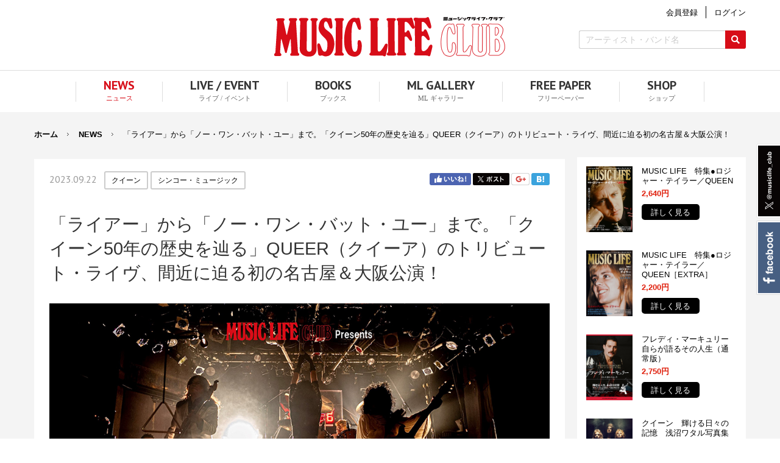

--- FILE ---
content_type: text/html; charset=UTF-8
request_url: https://www.musiclifeclub.com/news/20230922_05.html
body_size: 12355
content:
<!doctype html>
<html lang="ja-JP">
<head>
<meta charset="UTF-8">
<meta name="viewport" content="width=1280">
<meta name="keywords" content="">
<meta name="description" content="">
<title>「ライアー」から「ノー・ワン・バット・ユー」まで。「クイーン50年の歴史を辿る」QUEER（クイーア）のトリビュート・ライヴ、間近に迫る初の名古屋＆大阪公演！ | NEWS | MUSIC LIFE CLUB</title>
<meta property="og:title" content="「ライアー」から「ノー・ワン・バット・ユー」まで。「クイーン50年の歴史を辿る」QUEER（クイーア）のトリビュート・ライヴ、間近に迫る初の名古屋＆大阪公演！" />
<meta property="og:type" content="website" />
<meta property="og:description" content="" />
<meta property="og:url" content="https://www.musiclifeclub.com/news/20230922_05.html" />
<meta property="og:image" content="https://www.musiclifeclub.com/global-image/page/66945-ogp-20230922144011.jpg" />
<meta property="og:site_name" content="MUSIC LIFE CLUB" />
<meta property="fb:app_id" content="FB_APP_ID" />

<meta name="twitter:card" content="summary_large_image" />
<meta name="twitter:title" content="「ライアー」から「ノー・ワン・バット・ユー」まで。「クイーン50年の歴史を辿る」QUEER（クイーア）のトリビュート・ライヴ、間近に迫る初の名古屋＆大阪公演！" />
<meta name="twitter:description" content="" />
<meta name="twitter:image" content="https://www.musiclifeclub.com/global-image/page/66945-ogp-20230922144011.jpg" />
<meta name="twitter:url" content="https://www.musiclifeclub.com/news/20230922_05.html" />

<meta name="format-detection" content="telephone=no" />
<link rel="icon" href="https://www.musiclifeclub.com/global-image/site/favicon.ico" type="image/vnd.microsoft.icon" />
<link rel="shortcut icon" href="https://www.musiclifeclub.com/global-image/site/favicon.ico" type="image/vnd.microsoft.icon"  />
<link rel="apple-touch-icon" href="https://www.musiclifeclub.com/global-image/site/webclip.png" /> 
<link href="https://www.musiclifeclub.com/usr-data/modules/extMdlFormGnrtr/css/common.css" rel="stylesheet" type="text/css" media="all" />
<link href="https://www.musiclifeclub.com/usr-data/modules/extMdlMemberManage/css/common.css" rel="stylesheet" type="text/css" media="all" />
<link href="https://www.musiclifeclub.com/_cache/AllUnits.css?809df1c8bf048fd2b685a445547bc22a" rel="stylesheet" type="text/css" media="all" />
<link href="https://www.musiclifeclub.com/css/common.css" rel="stylesheet" type="text/css" media="all" />
<link href="https://www.musiclifeclub.com/css/music-life-club_15/common_skin.css" rel="stylesheet" type="text/css" media="all" />
<link type="text/css" href="https://www.musiclifeclub.com/js/lightbox251/css/lightbox.css" rel="stylesheet" media="all" />
<link href="https://www.musiclifeclub.com/js/jquery-ui/css/overcast/jquery-ui-1.8.23.custom.css" rel="stylesheet" type="text/css" media="all" />



<link rel="stylesheet" href="https://www.musiclifeclub.com/css/animate.min.css" />

<style type="text/css">

.attach_anim { visibility: hidden; }

.anim { visibility: hidden; }
.animated { visibility: visible; animation-duration: 2s; }
.animated_fast { animation-duration: 1s; }
.animated_slow { animation-duration: 3s; }
</style>





<style type="text/css">



</style>

<link href="https://www.musiclifeclub.com/css/components/incremental.css" rel="stylesheet" type="text/css" media="all" />
<link href="https://www.musiclifeclub.com/usr-data/units/bSuperUnit/css/fontello.css" rel="stylesheet" type="text/css" media="all" />
<style type="text/css" id="ustyle1724960">  
#bCustomS1724960 .bcu_link > a:hover .bcu_link_inner { background-color: rgba(235,89,91,1) !important; }
</style>
<style type="text/css" id="ustyle1724964">  
#bCustomS1724964 .bcu_link > a:hover .bcu_link_inner { background-color: rgba(102,102,102,1) !important; }
</style>
<style type="text/css" id="ustyle1724965">  
#bCustomS1724965 .bcu_link > a:hover .bcu_link_inner { background-color: rgba(0,0,0,0.48) !important; }
</style>
<style type="text/css" id="ustyle1724969">  
#bCustomS1724969 .bcu_link > a:hover .bcu_link_inner { background-color: rgba(102,102,102,1) !important; }
</style>
<style type="text/css" id="ustyle1724970">  
#bCustomS1724970 .bcu_link > a:hover .bcu_link_inner { background-color: rgba(102,102,102,1) !important; }
</style>
<style type="text/css" id="ustyle1724971">  
#bCustomS1724971 .bcu_link > a:hover .bcu_link_inner { background-color: rgba(102,102,102,1) !important; }
</style>
<style type="text/css" id="ustyle1724972">  
#bCustomS1724972 .bcu_link > a:hover .bcu_link_inner { background-color: rgba(102,102,102,1) !important; }
</style>

<script type="text/javascript">
/*<[CDATA[*/
var bingotopurl = "https://www.musiclifeclub.com";
var cover_duration = 1000;
var cover_interval = 4000;
var coverAutoID;
/*]]>*/
</script>
<script src="https://www.musiclifeclub.com/js/imported.min.js" type="text/javascript"></script>
<!--Version 1.6.x-->
<!--[if lt IE 9]>
    <script src="https://www.musiclifeclub.com/js/html5shiv.js"></script>
    <script src="//cdnjs.cloudflare.com/ajax/libs/respond.js/1.4.2/respond.min.js" type="text/javascript"></script>
<![endif]-->
<script type="text/javascript" src="https://www.musiclifeclub.com/_cache/site.js?73bbed028ab42ff5f8c8bce5ddf02aee"></script>
<style type="text/css">
/**/
.PTsans { font-family: 'PT Sans', sans-serif; }
/**/
</style>
<script src="https://ajax.googleapis.com/ajax/libs/webfont/1.6.26/webfont.js"></script>
<script src="https://www.musiclifeclub.com/js/jquery.bingo/webfontservice.js" charset="utf-8"></script>
<script>
//
(function(){
var fonts = {}, google = {families:[]}, custom = {families:[], urls:[]}, fontplus = {urls:[]}, typesquare = {urls:[]};
                google.families.push("PT Sans".replace(/ /g,'+'));
        
    
    if(0 < google.families.length) {
        fonts['google'] = google;
    }
    if(0 < custom.families.length) {
        fonts['custom'] = custom;
    }
    WebFont.load(fonts);

    WebFontService.load({
        fontplus: fontplus,
        typesquare: typesquare
    });

    onEvent("reloadFont", document, function(e){
        if(window.FONTPLUS) {
            FONTPLUS.reload();
        }
        if(window.Ts) {
            Ts.reload();
        }
    });
})();
//
</script>


<script src="https://www.musiclifeclub.com/js/jquery.bingo/incremental.js" charset="utf-8"></script>
<script async src="https://pagead2.googlesyndication.com/pagead/js/adsbygoogle.js?client=ca-pub-4791597535634887"
     crossorigin="anonymous"></script>

<!-- Global site tag (gtag.js) - Google Analytics -->
<script async src="https://www.googletagmanager.com/gtag/js?id=UA-109826471-1"></script>
<script>
  window.dataLayer = window.dataLayer || [];
  function gtag(){dataLayer.push(arguments);}
  gtag('js', new Date());

  gtag('config', 'UA-109826471-1');
</script>
<script async src="https://securepubads.g.doubleclick.net/tag/js/gpt.js"></script>
<link href="https://fonts.googleapis.com/css?family=PT+Sans:400,700" rel="stylesheet">
<link href="https://www.musiclifeclub.com/css/components/incremental.css" rel="stylesheet" type="text/css" media="all" />
</head>
<body id="page9" class="p-code66945 subPage1">
<div id="wrapper">
  <!--ページコンテナー/-->
  <div id="container">
    <div id="containerInner" style="">
      <!--ヘッダーエリア/-->
      <header id="headerAreaSection" style="">
        <div id="headerAreaOuter" style="height: 115px;">
                     <div id="headerArea">
            <div id="headerAreaImage" style="position: relative; width: 380px; height: 65px;">
                            <div id="HdLogo"><a id="hlogo_anc" href="https://www.musiclifeclub.com/" title="MUSIC LIFE CLUB" style="width: 380px; height: 65px; background-image: url(https://www.musiclifeclub.com/global-image/header/10-logo.png?e8cb713edb88c7e6eab949505d4de108);">MUSIC LIFE CLUB</a></div>
                          </div>
                                  </div>
                    <div class="subNavi">
            <div class="upper">
                                          <!--未ログイン-->
              <a class="btnMemberEntry" href="/mail/"><span>会員登録</span></a>
              <a class="btnMemberLogin" href="/login/"><span>ログイン</span></a>
                          </div>
            <div class="lower">
              <form action="https://www.musiclifeclub.com/result/index.html" method="GET" name="extSearchForm0" id="extSearchForm0" class="extSearchForm">
                <!--キーワード検索/-->
                <div class="freewordBox">
                  <input type="text" name="extSearch0" id="extSearch0" value="" style="width: 240px;" autocomplete="off" placeholder="アーティスト・バンド名">
                  <input type="submit" class="btn" name="extSearchBtn" value="検索">
                </div>
                <!--/キーワード検索-->
              </form>
                            <!--SNS/-->
              <ul class="HdSnsButtonArea">
                <li class="x"><a href="https://x.com/musiclife_club" target="_blank">X</a></li>
                <li class="facebook"><a href="https://www.facebook.com/shinkomusic.musiclifeclub" target="_blank">Facebook</a></li>
              </ul>
              <!--/SNS-->
            </div>
          </div>
        </div>
      </header>
      <!--/ヘッダーエリア-->
                  <!--グローバルナビゲーションエリア/-->
      <nav id="globalNaviAreaSection">
        <div id="globalNaviAreaOuter">
          <div id="globalNaviArea" class="color01">
            <ul class="menuFirst">
                            <li class="color02 color03 color04"><a href="https://www.musiclifeclub.com/news/" title="NEWS" class="bhover active" style=""><span class="txtOuter"><span class="mainTxt">NEWS</span><span class="subTxt">ニュース</span></span></a>
                              </li>
                            <li class="color02 color03 color04"><a href="https://www.musiclifeclub.com/live-event/" title="LIVE / EVENT" class="bhover " style=""><span class="txtOuter"><span class="mainTxt">LIVE / EVENT</span><span class="subTxt">ライブ / イベント</span></span></a>
                              </li>
                            <li class="color02 color03 color04"><a href="https://www.musiclifeclub.com/books/" title="BOOKS" class="bhover " style=""><span class="txtOuter"><span class="mainTxt">BOOKS</span><span class="subTxt">ブックス</span></span></a>
                              </li>
                            <li class="color02 color03 color04" style="z-index:100;"><a href="https://www.musiclifeclub.com/music-life-gallery/" title="ML GALLERY" class="bhover " style=""><span class="txtOuter"><span class="mainTxt">ML GALLERY</span><span class="subTxt">ML ギャラリー</span></span></a>
                              </li>
                            <li class="color02 color03 color04"><a href="https://www.musiclifeclub.com/free-paper/" title="FREE PAPER" class="bhover " style=""><span class="txtOuter"><span class="mainTxt">FREE PAPER</span><span class="subTxt">フリーペーパー</span></span></a>
                              </li>
                            <li class="color02 color03 color04"><a href="https://www.musiclifeclub.com/shop/" title="SHOP" class="bhover " style=""><span class="txtOuter"><span class="mainTxt">SHOP</span><span class="subTxt">ショップ</span></span></a>
                              </li>
                          </ul>
          </div>
        </div>
      </nav>
      <!--/グローバルナビゲーションエリア-->
            <div id="fixedArea">
        <div class="inner">
          <p class="logo">
            <a href="https://www.musiclifeclub.com/" title="MUSIC LIFE CLUB" style="background-image: url(https://www.musiclifeclub.com/global-image/header/10-logo.png?e8cb713edb88c7e6eab949505d4de108);">MUSIC LIFE CLUB</a>
          </p>
          <ul>
                        <li class="color02 color03 color04"><a href="https://www.musiclifeclub.com/news/" title="NEWS" class="bhover active" style=""><span class="txtOuter"><span class="mainTxt">NEWS</span><span class="subTxt">ニュース</span></span></a></li>
                        <li class="color02 color03 color04"><a href="https://www.musiclifeclub.com/live-event/" title="LIVE / EVENT" class="bhover " style=""><span class="txtOuter"><span class="mainTxt">LIVE / EVENT</span><span class="subTxt">ライブ / イベント</span></span></a></li>
                        <li class="color02 color03 color04"><a href="https://www.musiclifeclub.com/books/" title="BOOKS" class="bhover " style=""><span class="txtOuter"><span class="mainTxt">BOOKS</span><span class="subTxt">ブックス</span></span></a></li>
                        <li class="color02 color03 color04" style="z-index:99;"><a href="https://www.musiclifeclub.com/music-life-gallery/" title="ML GALLERY" class="bhover " style=""><span class="txtOuter"><span class="mainTxt">ML GALLERY</span><span class="subTxt">ML ギャラリー</span></span></a></li>
                        <li class="color02 color03 color04"><a href="https://www.musiclifeclub.com/free-paper/" title="FREE PAPER" class="bhover " style=""><span class="txtOuter"><span class="mainTxt">FREE PAPER</span><span class="subTxt">フリーペーパー</span></span></a></li>
                        <li class="color02 color03 color04"><a href="https://www.musiclifeclub.com/shop/" title="SHOP" class="bhover " style=""><span class="txtOuter"><span class="mainTxt">SHOP</span><span class="subTxt">ショップ</span></span></a></li>
                      </ul>
        </div>
      </div>
      <!--コンテンツエリア/-->
      <main id="contentsAreaSection">
        <div id="contentsAreaOuter">
                    <!--パンくずリスト/-->
          <div id="breadcrumbsList">
            <ul>
                            <li><a href="https://www.musiclifeclub.com" title="ホーム">ホーム</a></li>
                            <li><a href="https://www.musiclifeclub.com/news/" title="NEWS">NEWS</a></li>
                            <li>「ライアー」から「ノー・ワン・バット・ユー」まで。「クイーン50年の歴史を辿る」QUEER（クイーア）のトリビュート・ライヴ、間近に迫る初の名古屋＆大阪公演！</li>
                          </ul>
          </div>
          <!--/パンくずリスト-->
                    <div id="contentsArea">
            <!--メインエリア/-->
            <div id="mainArea">
                            <div class="pageUpper">
                                <span class="pageOpen">2023.09.22</span>
                                                <!--SNSボタンエリア/-->
                <div id="snsButtonArea">
                  <ul>
                    <li class="snsButtonAreaFacebook"><a id="sns_button_facebook" class="sns_button sns_facebook" href="https://www.facebook.com/share.php?u=https%3A%2F%2Fwww.musiclifeclub.com%2Fnews%2F20230922_05.html&text=" onclick="window.open(this.href, '', 'width=400, height=300'); return false;">Facebook</a></li>                    <li class="snsButtonAreaX"><a id="sns_button_twitter" class="sns_button sns_twitter" href="https://twitter.com/share?url=https%3A%2F%2Fwww.musiclifeclub.com%2Fnews%2F20230922_05.html&text=&hashtags=" onclick="window.open(this.href, '', 'width=500, height=430'); return false;">Twitter</a></li>                    <li class="snsButtonAreaGooglePlus"><a href="https://plus.google.com/share?url=https://www.musiclifeclub.com/news/20230922_05.html" onclick="window.open(this.href, 'Gwindow', 'width=650, height=450, menubar=no, toolbar=no, scrollbars=yes'); return false;">Google+</a></li>                    <li class="snsButtonAreaHatena"><a href="http://b.hatena.ne.jp/add?mode=confirm&url=https://www.musiclifeclub.com/news/20230922_05.html&title=%E3%80%8C%E3%83%A9%E3%82%A4%E3%82%A2%E3%83%BC%E3%80%8D%E3%81%8B%E3%82%89%E3%80%8C%E3%83%8E%E3%83%BC%E3%83%BB%E3%83%AF%E3%83%B3%E3%83%BB%E3%83%90%E3%83%83%E3%83%88%E3%83%BB%E3%83%A6%E3%83%BC%E3%80%8D%E3%81%BE%E3%81%A7%E3%80%82%E3%80%8C%E3%82%AF%E3%82%A4%E3%83%BC%E3%83%B350%E5%B9%B4%E3%81%AE%E6%AD%B4%E5%8F%B2%E3%82%92%E8%BE%BF%E3%82%8B%E3%80%8DQUEER%EF%BC%88%E3%82%AF%E3%82%A4%E3%83%BC%E3%82%A2%EF%BC%89%E3%81%AE%E3%83%88%E3%83%AA%E3%83%93%E3%83%A5%E3%83%BC%E3%83%88%E3%83%BB%E3%83%A9%E3%82%A4%E3%83%B4%E3%80%81%E9%96%93%E8%BF%91%E3%81%AB%E8%BF%AB%E3%82%8B%E5%88%9D%E3%81%AE%E5%90%8D%E5%8F%A4%E5%B1%8B%EF%BC%86%E5%A4%A7%E9%98%AA%E5%85%AC%E6%BC%94%EF%BC%81+%7C+NEWS+%7C+MUSIC+LIFE+CLUB" onclick="window.open(this.href, 'Gwindow', 'width=650, height=450, menubar=no, toolbar=no, scrollbars=yes'); return false;">はてブ</a></li>                  </ul>
                </div>
                <!--/SNSボタンエリア-->
                              </div>
                            <div id="user-area">
                <div class="bcontainer-outer bcontainer-coln wBoxSide bcontainer-type2" id="container-outer-69406" style="background-position: top left; background-size: cover;  ">
    
  <div class="bcontainer-inner" style=" ">
    <div class="coln coln2" id="container-69406" style="overflow: hidden; margin: 0 -10px; width: calc(100% + 20px);">
                    <div class="box1" style="-ms-flex-align: start; align-items: flex-start; width: 75%; flex-basis: auto; border-color: #CCCCCC;">
          <div class="containerInner" style="width: calc(100% - 20px); margin-left: 10px; margin-right: 10px;"><div id="unit-1724949" class="hsNormal"><div id="extSearch1724949" class="extSearch">
  <form action="/news/" method="GET" name="extSearchForm1724949" id="extSearchForm1724949" class="extSearchForm extSearchFormLink" style="text-align: left;">
        <!--ラベル/-->
    <div class="labelBox">
      <span class="checkBtnBox">
                <input type="checkbox" name="extSearchLabel[143]" value="1" id="extSearchLabel1724949_143" data-name="クイーン">
        <label for="extSearchLabel1724949_143" class="checkBtn">クイーン</label>
                <input type="checkbox" name="extSearchLabel[1682]" value="1" id="extSearchLabel1724949_1682" data-name="シンコー・ミュージック">
        <label for="extSearchLabel1724949_1682" class="checkBtn">シンコー・ミュージック</label>
              </span>
    </div>
    <!--/ラベル-->
                  </form>
</div>
<!-- <script src="https://www.musiclifeclub.com/js/jquery.bingo/incremental.js" charset="utf-8"></script>  -->
<script>
//
(function($){
/**/
var pageu_code = "1724949";
/**/
/**/

/**//**/
$("[id^='extSearchLabel1724949']").on('change', function() {
    if($("#extSearchForm"+pageu_code+".extSearchFormLink").length) {
        $("#extSearchForm"+pageu_code).find('[name^=extSearchLabel]').remove();
        $("#extSearchForm"+pageu_code).append($.parseHTML('<input type="hidden" name="extSearch" value="'+$(this).data('name')+'">'));
    }
    $("#extSearchForm"+pageu_code).trigger('submit');
});
/**//**/

/**//**/

$("#extSearchForm"+pageu_code).on('submit', function() {
    if(!$("#extSearchForm"+pageu_code+".extSearchFormLink").length && !$("[id^='extSearchLabel1724949']:checked").length) {
        $("#extSearchForm"+pageu_code).append($.parseHTML('<input type="hidden" name="extSearchLabel[-1]" value=1>'));
    }
});

})(jQuery);
//
</script></div><div id="unit-1724950" class="hsNormal"><div style=""><div id="bTtlS_1724950" class="bTtlS type1">
  <div class="inner">
        <div class="ttlAreaWrapper noIcon">
      <h1 class="title" >「ライアー」から「ノー・ワン・バット・ユー」まで。「クイーン50年の歴史を辿る」QUEER（クイーア）のトリビュート・ライヴ、間近に迫る初の名古屋＆大阪公演！</h1>
          </div>
  </div>
</div></div></div><div id="unit-1724951" class="hsNormal"><div id="bImgS1724951" class="bImgS  align_center noeffect">
  <div class="inner" style="vertical-align: top;">
        <!--画像のみ/-->
    <img src="https://www.musiclifeclub.com/global-image/units/img/1724951-0-20230922144025_b650d28c98f92a.jpg" class="_img" alt=""  />
        <!--/画像のみ-->
          </div>
    
  <script type="text/javascript">
  (function($) {
    var pucode = "1724951";
    var duration = "0";

    if ($("#bImgS" + pucode).find("._img_hover").length > 0) {
      if ($("#bImgS" + pucode).hasClass("noeffect")) {
        effectNone();
      } else if ($("#bImgS" + pucode).hasClass("fade")) {
        effectFade();
      }
    }
    //
    /**
     * エフェクト無しの時
     */
    function effectNone() {
      $("#bImgS" + pucode).find(".inner").on("mouseenter", function() {
        $(this).addClass("on");
      }).on("mouseleave", function() {
        $(this).removeClass("on");
      });
    }
    //
    //
  })(jQuery);
  </script>
  
  </div></div><div id="unit-1724952" class="hsWide"><div id="bTxtS_1724952" class="bTxtS" style="">
  <div class="inner" style="">
    <div style="text-align: justify;">クイーンのトリビュート・バンドQUEER（クイーア）初の名古屋・大阪公演が間も無くです。未体験の名古屋・大阪のファンの皆様、QUEERのライヴをぜひ一度ご体験ください！</div>
  </div>
</div></div><div id="unit-1724953" class="hsNormal"><script>
/* In-Read - MusicLifeClub */
(function() {
	var opts = {
		artist: "",
		song: "",
		detect_artist: true,
		adunit_id: 100001583,
                hostname: "srv.clickfuse.com",
		div_id: "cf_async_" + Math.floor((Math.random() * 999999999))
	};
	document.write('<div id="'+opts.div_id+'"></div>');var c=function(){cf.showAsyncAd(opts)};if(typeof window.cf !== 'undefined')c();else{cf_async=!0;var r=document.createElement("script"),s=document.getElementsByTagName("script")[0];r.async=!0;r.src="//srv.clickfuse.com/showads/showad.js";r.readyState?r.onreadystatechange=function(){if("loaded"==r.readyState||"complete"==r.readyState)r.onreadystatechange=null,c()}:r.onload=c;s.parentNode.insertBefore(r,s)};
})();
</script>
</div><div id="unit-1724954"><div id="bImgS1724954" class="bImgS  align_left noeffect">
  <div class="inner" style="vertical-align: top;">
        <!--画像のみ/-->
    <img src="https://www.musiclifeclub.com/global-image/units/img/570605-0-20200624172624_b5ef30e30b20a6.jpg" class="_img" alt=""  />
        <!--/画像のみ-->
          </div>
    
  <script type="text/javascript">
  (function($) {
    var pucode = "1724954";
    var duration = "0";

    if ($("#bImgS" + pucode).find("._img_hover").length > 0) {
      if ($("#bImgS" + pucode).hasClass("noeffect")) {
        effectNone();
      } else if ($("#bImgS" + pucode).hasClass("fade")) {
        effectFade();
      }
    }
    //
    /**
     * エフェクト無しの時
     */
    function effectNone() {
      $("#bImgS" + pucode).find(".inner").on("mouseenter", function() {
        $(this).addClass("on");
      }).on("mouseleave", function() {
        $(this).removeClass("on");
      });
    }
    //
    //
  })(jQuery);
  </script>
  
  </div></div>
<div id="unit-1724955" class="hsNormal"><div id="bTxtS_1724955" class="bTxtS" style="">
  <div class="inner" style="">
    <div style="text-align: justify;">9月2日の東京公演（目黒鹿鳴館）より、ファン待望の国内ワンマンツアー “ROCK YOUR CITY TOUR” をスタートさせたクイーンのトリビュート・バンドQUEER（クイーア）。鹿鳴館では超満員の観客を前に圧倒的なパフォーマンスを披露。デビュー・アルバムからは「ライアー」、そして、フレディの没後に発表され、ジョン・ディーコン最後の参加となったメモリアル・シングル「ノー・ワン・バット・ユー」まで、まさにクイーン50年の歴史を辿るようなセット・リストで存分に楽しませてくれた。そして、クイーアとしては初の名古屋、大阪公演が間もなく実現する！　サウンド、ヴィジュアル、ステージングなどなど、徹底的にクイーンの世界観を再現することで人気上昇中のクイーア、待望の名古屋＆大阪公演、続く富山公演では、クイーン・ファン＆マニアを徹底的に楽しませるステージを見せてくれるだろう。また。クイーアを応援するMUSIC LIFE CLUBからもご来場の方全員に入場特典を準備します。ぜひ、お越しください。</div>
  </div>
</div></div><div id="unit-1724956" class="hsNormal"><div id="bTxtS_1724956" class="bTxtS" style="">
  <div class="inner" style="line-height: 2em;">
    <div style="text-align: center;"><strong>MUSIC LIFE CLUB presents<br><span style="font-size:36px;">QUEER ROCK YOUR CITY TOUR</span></strong></div>
  </div>
</div></div><div id="unit-1724957" class="hsNarrow"><div id="bTxtS_1724957" class="bTxtS" style="">
  <div class="inner" style="">
    <strong>■名古屋公演</strong><br>
・日程：2023年10月14日（土）<br>
・会場：<a href="https://www.heartlandstudio.co.jp/" target="_blank">名古屋HeartLand</a><br>
愛知県名古屋市中区新栄2丁目1−9　1階　雲竜フレックスビル　西館B1F<br>
TEL： 052-212-9028
  </div>
</div></div><div id="unit-1725005" class="hsNarrow"><div class="bJava">
  <iframe name="bJava1725005" id="bJava1725005" marginheight="0" marginwidth="0" src="https://www.musiclifeclub.com/usr-data/units/bJava/disp.php?code=1725005&amp;prev=1" frameborder="no" height="350px" scrolling="no" width="100%" allowtransparency="true">フレーム対応のブラウザでご覧ください</iframe>
</div></div>
<div id="unit-1724959" class="hsWide"><div id="bTxtS_1724959" class="bTxtS" style="">
  <div class="inner" style="">
    ・時間：18:00 OPEN／19:00 START 4,000円（税込）<br><br><a href="https://l-tike.com/order/?gLcode=41775" target="_blank">チケット販売ページ（LAWSON）</a><br>
※MUSIC LIFE CLUB入場者特典有
  </div>
</div></div><div id="unit-1725010" class="hsNormal"><div id="bTxtS_1725010" class="bTxtS" style="">
  <div class="inner" style="">
    <p style="text-align: center;">─────────────</p>
  </div>
</div></div><div id="unit-1725003" class="hsNarrow"><div id="bTxtS_1725003" class="bTxtS" style="">
  <div class="inner" style="">
    <strong>■大阪公演</strong><br>
・日程：2023年10月15 日（日）<br>
・会場：<a href="http://www.vi-code.com/" target="_blank">大阪中津Vi-code</a><br>
大阪府大阪市北区中津3-1-19<br>
TEL：06-6371-6559
  </div>
</div></div><div id="unit-1725004" class="hsNarrow"><div class="bJava">
  <iframe name="bJava1725004" id="bJava1725004" marginheight="0" marginwidth="0" src="https://www.musiclifeclub.com/usr-data/units/bJava/disp.php?code=1725004&amp;prev=1" frameborder="no" height="350px" scrolling="no" width="100%" allowtransparency="true">フレーム対応のブラウザでご覧ください</iframe>
</div></div>
<div id="unit-1725006" class="hsWide"><div id="bTxtS_1725006" class="bTxtS" style="">
  <div class="inner" style="">
    ・時間：17:00 OPEN／18:00 START 4,000円（税込）<br><br><a href="https://eplus.jp/sf/detail/3858140001-P0030001" target="_blank">チケット販売ページ（e+）</a><br>
※MUSIC LIFE CLUB入場者特典有
  </div>
</div></div><div id="unit-1725011" class="hsNormal"><div id="bTxtS_1725011" class="bTxtS" style="">
  <div class="inner" style="">
    <p style="text-align: center;">─────────────</p>
  </div>
</div></div><div id="unit-1725007" class="hsNarrow"><div id="bTxtS_1725007" class="bTxtS" style="">
  <div class="inner" style="">
    <strong>■富山公演</strong><br>
・日程：2023年11月11日（土）<br>
・会場：<a href="http://log-session.com/" target="_blank">ログセッション</a><br>
富山県富山市中央通り1-6-5 フロンティアビル1F<br>
TEL：076-423-0223
  </div>
</div></div><div id="unit-1725008" class="hsNarrow"><div class="bJava">
  <iframe name="bJava1725008" id="bJava1725008" marginheight="0" marginwidth="0" src="https://www.musiclifeclub.com/usr-data/units/bJava/disp.php?code=1725008&amp;prev=1" frameborder="no" height="350px" scrolling="no" width="100%" allowtransparency="true">フレーム対応のブラウザでご覧ください</iframe>
</div></div>
<div id="unit-1725009" class="hsWide"><div id="bTxtS_1725009" class="bTxtS" style="">
  <div class="inner" style="">
    ・時間：16:30 OPEN／17:30 START 4,000円（税込）<br><br><a href="https://tiget.net/events/258326?fbclid=IwAR3y-Meu_nntP5ioCLzT9MHVXSvzOyaL8dX-WIjyn6ZscFMwiJ5ARCBluDc" target="_blank">チケット販売ページ（TIGET）<br>
QUEER ROCK YOUR CITY TOUR IN TOYAMA のチケット購入・予約は TIGET から</a><br>
※MUSIC LIFE CLUB入場者特典有
  </div>
</div></div><div id="unit-1724962" class="hsNormal"><script>
/* In-Read - MusicLifeClub */
(function() {
	var opts = {
		artist: "",
		song: "",
		detect_artist: true,
		adunit_id: 100001583,
                hostname: "srv.clickfuse.com",
		div_id: "cf_async_" + Math.floor((Math.random() * 999999999))
	};
	document.write('<div id="'+opts.div_id+'"></div>');var c=function(){cf.showAsyncAd(opts)};if(typeof window.cf !== 'undefined')c();else{cf_async=!0;var r=document.createElement("script"),s=document.getElementsByTagName("script")[0];r.async=!0;r.src="//srv.clickfuse.com/showads/showad.js";r.readyState?r.onreadystatechange=function(){if("loaded"==r.readyState||"complete"==r.readyState)r.onreadystatechange=null,c()}:r.onload=c;s.parentNode.insertBefore(r,s)};
})();
</script>
</div><div id="unit-1724963"><div id="bImgS1724963" class="bImgS  align_left noeffect">
  <div class="inner" style="vertical-align: top;">
        <!--画像のみ/-->
    <img src="https://www.musiclifeclub.com/global-image/units/img/570605-0-20200624172624_b5ef30e30b20a6.jpg" class="_img" alt=""  />
        <!--/画像のみ-->
          </div>
    
  <script type="text/javascript">
  (function($) {
    var pucode = "1724963";
    var duration = "0";

    if ($("#bImgS" + pucode).find("._img_hover").length > 0) {
      if ($("#bImgS" + pucode).hasClass("noeffect")) {
        effectNone();
      } else if ($("#bImgS" + pucode).hasClass("fade")) {
        effectFade();
      }
    }
    //
    /**
     * エフェクト無しの時
     */
    function effectNone() {
      $("#bImgS" + pucode).find(".inner").on("mouseenter", function() {
        $(this).addClass("on");
      }).on("mouseleave", function() {
        $(this).removeClass("on");
      });
    }
    //
    //
  })(jQuery);
  </script>
  
  </div></div>
<div id="unit-1724960" class="hsNarrow"><div id="bCustomS1724960" class="bCustomS" style="">
  <div id="bCustomS-inner1724960" class="bCustomS-inner" style="display: flex;">
        <div class="col1" style="width: 35%; flex-basis: 35%; align-self:flex-start;">
      <div class="col1-inner" style="">
              <!--画像-->
<div id="bcu_image_3855032" class="bcu_image bcu_image_type bcu_image1" style="text-align:left;">
    <div class="bcu_inner" style="margin-right: 30px;">
      <img src="https://www.musiclifeclub.com/global-image/units/img/1672948-5-20230801105319_b64c8658f5be57.jpg" alt="青春のクイーン、永遠のフレディ　元祖ロック少女のがむしゃら突撃伝" style="width: 100%;">
            </div>
  </div>
<!--/画像-->
            </div>
    </div>
    <div class="col2" style="width: 65%; flex-basis: 65%; align-self:flex-start;">
      <div class="col1-inner" style="">
              <!--テキスト-->
<div class="bcu_text bcu_text1" style="margin-bottom: 50px;">
  <div style="">新刊書籍<br><br><strong><span style="font-size:28px;">青春のクイーン、永遠のフレディ<br>
元祖ロック少女のがむしゃら突撃伝</span><br><br>
今泉圭姫子：著</strong><br><br>
A5判／定価：2,200円（税込）／216頁<br>
発売日：2023年9月5日<br>
発売元：株式会社シンコーミュージック・エンタテイメント</div>
</div>
<!--/テキスト-->
              <!--リンクテキスト-->
<div class="bcu_link" style="text-align: left;">
    <a href="https://www.shinko-music.co.jp/item/pid065398x/" target="_blank" style="display: inline-block; vertical-align: top;">
      <span class="bcu_link_inner" style="padding-top: 5px; padding-right: 35px; padding-bottom: 3px; padding-left: 35px; border-radius: 5px; background-color: rgba(215,13,24,1); display: inline-block; vertical-align: top;">
        <span style="font-size: 1em; color: #ffffff; text-align: left;  text-decoration: none;">
          <span class="bcu_link_content">
                        通常版はこちら
                      </span>
        </span>
      </span>
    </a>
</div>
<!--/リンクテキスト-->
          
      </div>
    </div>
    </div>
</div>
</div><div id="unit-1724961"><div id="bTxtS_1724961" class="bTxtS" style="margin-right: 180px; margin-bottom: 80px; margin-left: 287px; padding-top: 5px; padding-right: 35px; padding-bottom: 7px; padding-left: 35px; border-radius: 5px; background-color: rgba(206,0,0,1);">
  <div class="inner" style="">
    <span style="font-size:18px;"><a href="http://shinko-music-shop.com/?pid=176211682" target="_blank"><span style="color:#FFFFFF;">特典付きをSMRSで詳しく見る</span></a></span>
  </div>
</div></div>
<div id="unit-1724964"><div id="bCustomS1724964" class="bCustomS" style="margin-bottom: 50px; background-color: rgba(255,255,255,1);">
  <div id="bCustomS-inner1724964" class="bCustomS-inner" style="display: flex;">
        <div class="col1" style="width: 25%; flex-basis: 25%; align-self:flex-start;">
      <div class="col1-inner" style="">
              <!--画像-->
<div id="bcu_image_3855040" class="bcu_image bcu_image_type bcu_image1" style="text-align:left;">
    <div class="bcu_inner" style="margin-right: 30px; margin-bottom: 20px;">
      <img src="https://www.musiclifeclub.com/global-image/units/img/1672950-5-20230801105510_b64c865fe5411c.jpg" alt="クイーン　グレイテスト・デイズ　366日の記憶" style="width: 100%;">
            </div>
  </div>
<!--/画像-->
            </div>
    </div>
    <div class="col2" style="width: 75%; flex-basis: 75%; align-self:flex-start;">
      <div class="col1-inner" style="">
              <!--タイトル-->
<div class="bcu_title bcu_title1" style="margin-bottom: 20px;">
  <!--通常タイトル/-->
  <h3 style="font-size: 1.2em; font-weight: bold; text-align: left; ">
    クイーン　グレイテスト・デイズ　366日の記憶
  </h3>
  <!--/通常タイトル-->
</div>
<!--/タイトル-->
              <!--テキスト-->
<div class="bcu_text bcu_text1" style="margin-bottom: 20px;">
  <div style="line-height: 1em; "><span style="color:#DF1E0B;"><strong>2,200円</strong></span><br><br><span style="font-size:14px;">著者：石角隆行 </span></div>
</div>
<!--/テキスト-->
              <!--リンクテキスト-->
<div class="bcu_link" style="text-align: left;">
    <a href="https://www.shinko-music.co.jp/item/pid0652940/" target="_blank" style="margin-bottom: 40px; display: inline-block; vertical-align: top;">
      <span class="bcu_link_inner" style="padding-top: 3px; padding-right: 15px; padding-bottom: 1px; padding-left: 15px; border-radius: 5px; background-color: rgba(0,0,0,1); display: inline-block; vertical-align: top;">
        <span style="font-size: 0.8em; color: #ffffff; text-align: left;  text-decoration: none;">
          <span class="bcu_link_content">
                        詳しく見る
                      </span>
        </span>
      </span>
    </a>
</div>
<!--/リンクテキスト-->
              <!--テキスト-->
<div class="bcu_text bcu_text2" style="margin-top: 20px; margin-bottom: 15px;">
  <div style="line-height: 1.2em; "><span style="font-size:14px;">関連ニュース<br>
BOOK・<span class="extCatList5Date color11">2023.03.07</span><br><strong><a href="https://www.musiclifeclub.com/books/20230307_books01.html" target="_blank" title="4/25発売　今日はクイーンのどんな日？　一年の日付ごとにクイーンに起こった出来事を書き綴った、毎日読みたい一冊──『クイーン　グレイテスト・デイズ　366日の記憶』">今日はクイーンのどんな日？　一年の日付ごとにクイーンに起こった出来事を書き綴った、毎日読みたい一冊</a></strong></span></div>
</div>
<!--/テキスト-->
          
      </div>
    </div>
    </div>
</div>
</div>
<div id="unit-1724965" class="hsWide"><div id="bCustomS1724965" class="bCustomS" style="">
  <div id="bCustomS-inner1724965" class="bCustomS-inner" style="display: flex;">
        <div class="col1" style="width: 25%; flex-basis: 25%; align-self:flex-start;">
      <div class="col1-inner" style="">
              <!--画像-->
<div id="bcu_image_3855048" class="bcu_image bcu_image_type bcu_image1" style="text-align:left;">
    <div class="bcu_inner" style="margin-right: 30px;">
      <img src="https://www.musiclifeclub.com/global-image/units/img/1344664-5-20220909121240_b631aaf28557a5.jpg" alt="ディスカバー・クイーン THE BOOK" style="width: 100%;">
            </div>
  </div>
<!--/画像-->
            </div>
    </div>
    <div class="col2" style="width: 75%; flex-basis: 75%; align-self:flex-start;">
      <div class="col1-inner" style="">
              <!--タイトル-->
<div class="bcu_title bcu_title1" style="margin-bottom: 20px;">
  <!--通常タイトル/-->
  <h3 style="font-size: 1.2em; font-weight: bold; text-align: left; ">
    ディスカバー・クイーン THE BOOK
  </h3>
  <!--/通常タイトル-->
</div>
<!--/タイトル-->
              <!--テキスト-->
<div class="bcu_text bcu_text1" style="margin-bottom: 20px;">
  <div style=""><span style="color:#DF1E0B;"><strong>2,970円</strong></span></div>
</div>
<!--/テキスト-->
              <!--リンクテキスト-->
<div class="bcu_link" style="text-align: left;">
    <a href="https://www.shinko-music.co.jp/item/pid0652487/" target="_blank" style="display: inline-block; vertical-align: top;">
      <span class="bcu_link_inner" style="padding-top: 3px; padding-right: 15px; padding-bottom: 1px; padding-left: 15px; border-radius: 5px; background-color: rgba(0,0,0,1); display: inline-block; vertical-align: top;">
        <span style="font-size: 0.8em; color: #ffffff; text-align: left;  text-decoration: none;">
          <span class="bcu_link_content">
                        詳しく見る
                      </span>
        </span>
      </span>
    </a>
</div>
<!--/リンクテキスト-->
              <!--テキスト-->
<div class="bcu_text bcu_text2" style="margin-top: 30px; margin-bottom: 15px;">
  <div style="line-height: 1.2em; "><span style="font-size:14px;">関連ニュース<br>
BOOKS・<span class="extCatList5Date color11">2022.08.21</span><br><strong><a href="https://www.musiclifeclub.com/books/20220821_books01.html" target="_blank" title="9/16　今までになかった切り口のクイーン本が登場!!　『ディスカバー・クイーン THE BOOK』発売!!">今までになかった切り口のクイーン本が登場!!　『ディスカバー・クイーン THE BOOK』発売!!</a> </strong></span></div>
</div>
<!--/テキスト-->
          
      </div>
    </div>
    </div>
</div>
</div><div id="unit-1724966" class="hsNormal"><div id="extMdlMemberComment1724966" class="extMdlMemberComment">
  <div class="head">
    <strong>この記事についてのコメント</strong><a href="#comment" title="コメントを投稿" class="btn btnPostView">コメントを投稿</a>
  </div>
    <p class="noComment">この記事へのコメントはまだありません</p>
    </div>
<script>
/*<![CDATA[*/
/**/
(function($){
    var isSP = ~~"0";
    var code = "1724966";
    var element = $("#extMdlMemberComment"+code);
/**/

/**/
    element.find('.btnPostView').on('click', function(e){
        e.stopPropagation();
        e.preventDefault();

        var dialog = new DialogBase(null, {
            html: {
                buttons: {
                    custom: '<div><a href="#regist" class="regist" data-handler data-event="regist">会員登録</a></div><div><a href="#login" class="login" data-handler data-event="login">ログイン</a></div><div><a href="#cencel" class="cancel" data-handler data-event="cancel">キャンセル</a></div>'
                }
            }
        });
        dialog.custom("コメント投稿機能は会員向けサービスとなります。会員登録またはログインをしてください").
        done(function(e, type) {
            if(type == 'regist') {
                /**/
                location.href=bingotopurl+"/mail/?fl=aHR0cHM6Ly93d3cubXVzaWNsaWZlY2x1Yi5jb20vbmV3cy8yMDIzMDkyMl8wNS5odG1s";
                /**/
            } else if(type == 'login') {
                /**/
                location.href=bingotopurl+"/login/?fl=aHR0cHM6Ly93d3cubXVzaWNsaWZlY2x1Yi5jb20vbmV3cy8yMDIzMDkyMl8wNS5odG1s";
                /**/
            } else {
                dialog.destroy();
            }
        });
    });
/**/
/**/
})(jQuery);
/**/
/*]]>*/
</script></div><div id="unit-1724967"><div id="extMdlMemberFavorite1724967" class="extMdlMemberFavorite">
  <a href="" class="add">お気に入りに入れる</a>
  </div>
<script>
/*<![CDATA[*/
//
(function($){
    var endpoint = bingotopurl+'/usr-data/modules/extMdlMemberManage/api/';
    var element = $("#extMdlMemberFavorite1724967");
    var page = "66945";
    /**/
    element.on('click', '.add', function(e){
        e.stopPropagation();
        e.preventDefault();

        var dialog = new DialogBase(null, {
            html: { 
                buttons: {
                    custom: '<div><a href="#regist" class="regist" data-handler data-event="regist">会員登録</a></div><div><a href="#login" class="login" data-handler data-event="login">ログイン</a></div><div><a href="#cencel" class="cancel" data-handler data-event="cancel">キャンセル</a></div>'
                }
            }
        });
        dialog.custom("お気に入り記事機能は会員向けサービスとなります。会員登録またはログインをしてください").
        done(function(e, type) {
            if(type == 'regist') {
                /**/
                location.href=bingotopurl+"/mail/?fl=";
                /**/
            } else if(type == 'login') {
                /**/
                location.href=bingotopurl+"/login/?fl=";
                /**/
            } else {
                dialog.destroy();
            }
        });
    });
    /**/

})(jQuery);
//
/*]]>*/
</script></div>
<div id="unit-1724968"><div id="bImgS1724968" class="bImgS  align_left noeffect">
  <div class="inner" style="vertical-align: top;">
        <!--画像のみ/-->
    <img src="https://www.musiclifeclub.com/global-image/units/img/570605-0-20200624172624_b5ef30e30b20a6.jpg" class="_img" alt=""  />
        <!--/画像のみ-->
          </div>
    
  <script type="text/javascript">
  (function($) {
    var pucode = "1724968";
    var duration = "0";

    if ($("#bImgS" + pucode).find("._img_hover").length > 0) {
      if ($("#bImgS" + pucode).hasClass("noeffect")) {
        effectNone();
      } else if ($("#bImgS" + pucode).hasClass("fade")) {
        effectFade();
      }
    }
    //
    /**
     * エフェクト無しの時
     */
    function effectNone() {
      $("#bImgS" + pucode).find(".inner").on("mouseenter", function() {
        $(this).addClass("on");
      }).on("mouseleave", function() {
        $(this).removeClass("on");
      });
    }
    //
    //
  })(jQuery);
  </script>
  
  </div></div>
</div>
        </div>
                          <div class="box2" style="-ms-flex-align: start; align-items: flex-start; width: 25%; flex-basis: auto; border-color: #CCCCCC;">
          <div class="containerInner" style="width: calc(100% - 20px); margin-left: 10px; margin-right: 10px;"><div id="unit-1724969"><div id="bCustomS1724969" class="bCustomS" style="padding-top: 15px; padding-right: 15px; padding-bottom: 15px; padding-left: 15px; background-color: rgba(255,255,255,1);">
  <div id="bCustomS-inner1724969" class="bCustomS-inner" style="display: flex;">
        <div class="col1" style="width: 37%; flex-basis: 37%; align-self:flex-start;">
      <div class="col1-inner" style="">
              <!--画像-->
<div id="bcu_image_3855056" class="bcu_image bcu_image_type bcu_image1" style="text-align:left;">
    <div class="bcu_inner" style="margin-right: 15px;">
      <img src="https://www.musiclifeclub.com/global-image/units/img/1724969-5-20230922144241_b650d295195a38.jpg" alt="MUSIC LIFE　特集●ロジャー・テイラー／QUEEN" style="width: 100%;">
            </div>
  </div>
<!--/画像-->
            </div>
    </div>
    <div class="col2" style="width: 63%; flex-basis: 63%; align-self:flex-start;">
      <div class="col1-inner" style="">
              <!--タイトル-->
<div class="bcu_title bcu_title1" style="margin-bottom: 5px;">
  <!--通常タイトル/-->
  <h3 style="font-size: 1em; font-weight: bold; text-align: left; ">
    MUSIC LIFE　特集●ロジャー・テイラー／QUEEN
  </h3>
  <!--/通常タイトル-->
</div>
<!--/タイトル-->
              <!--テキスト-->
<div class="bcu_text bcu_text1" style="margin-bottom: 5px;">
  <div style=""><span style="color:#DF1E0B;"><strong>2,640円</strong></span></div>
</div>
<!--/テキスト-->
              <!--リンクテキスト-->
<div class="bcu_link" style="text-align: left;">
    <a href="https://www.shinko-music.co.jp/item/pid1647963/" target="_blank" style="display: inline-block; vertical-align: top;">
      <span class="bcu_link_inner" style="padding-top: 3px; padding-right: 15px; padding-bottom: 1px; padding-left: 15px; border-radius: 5px; background-color: rgba(0,0,0,1); display: inline-block; vertical-align: top;">
        <span style="font-size: 0.8em; color: #ffffff; text-align: left;  text-decoration: none;">
          <span class="bcu_link_content">
                        詳しく見る
                      </span>
        </span>
      </span>
    </a>
</div>
<!--/リンクテキスト-->
          
      </div>
    </div>
    </div>
</div>
</div>
<div id="unit-1724970"><div id="bCustomS1724970" class="bCustomS" style="padding-top: 15px; padding-right: 15px; padding-bottom: 15px; padding-left: 15px; background-color: rgba(255,255,255,1);">
  <div id="bCustomS-inner1724970" class="bCustomS-inner" style="display: flex;">
        <div class="col1" style="width: 37%; flex-basis: 37%; align-self:flex-start;">
      <div class="col1-inner" style="">
              <!--画像-->
<div id="bcu_image_3855064" class="bcu_image bcu_image_type bcu_image1" style="text-align:left;">
    <div class="bcu_inner" style="margin-right: 15px;">
      <img src="https://www.musiclifeclub.com/global-image/units/img/1724970-5-20230922144330_b650d298299499.jpg" alt="MUSIC LIFE　特集●ロジャー・テイラー／QUEEN［EXTRA］" style="width: 100%;">
            </div>
  </div>
<!--/画像-->
            </div>
    </div>
    <div class="col2" style="width: 63%; flex-basis: 63%; align-self:flex-start;">
      <div class="col1-inner" style="">
              <!--タイトル-->
<div class="bcu_title bcu_title1" style="margin-bottom: 5px;">
  <!--通常タイトル/-->
  <h3 style="font-size: 1em; font-weight: bold; text-align: left; ">
    MUSIC LIFE　特集●ロジャー・テイラー／QUEEN［EXTRA］
  </h3>
  <!--/通常タイトル-->
</div>
<!--/タイトル-->
              <!--テキスト-->
<div class="bcu_text bcu_text1" style="margin-bottom: 5px;">
  <div style=""><span style="color:#DF1E0B;"><strong>2,200円</strong></span></div>
</div>
<!--/テキスト-->
              <!--リンクテキスト-->
<div class="bcu_link" style="text-align: left;">
    <a href="https://www.shinko-music.co.jp/item/pid0649001/" target="_blank" style="display: inline-block; vertical-align: top;">
      <span class="bcu_link_inner" style="padding-top: 3px; padding-right: 15px; padding-bottom: 1px; padding-left: 15px; border-radius: 5px; background-color: rgba(0,0,0,1); display: inline-block; vertical-align: top;">
        <span style="font-size: 0.8em; color: #ffffff; text-align: left;  text-decoration: none;">
          <span class="bcu_link_content">
                        詳しく見る
                      </span>
        </span>
      </span>
    </a>
</div>
<!--/リンクテキスト-->
          
      </div>
    </div>
    </div>
</div>
</div>
<div id="unit-1724971"><div id="bCustomS1724971" class="bCustomS" style="padding-top: 15px; padding-right: 15px; padding-bottom: 15px; padding-left: 15px; background-color: rgba(255,255,255,1);">
  <div id="bCustomS-inner1724971" class="bCustomS-inner" style="display: flex;">
        <div class="col1" style="width: 37%; flex-basis: 37%; align-self:flex-start;">
      <div class="col1-inner" style="">
              <!--画像-->
<div id="bcu_image_3855072" class="bcu_image bcu_image_type bcu_image1" style="text-align:left;">
    <div class="bcu_inner" style="margin-right: 15px;">
      <img src="https://www.musiclifeclub.com/global-image/units/img/401118-5-20191126111904_b5ddc8b98beb7a.jpg" alt="『フレディ・マーキュリー ⾃らが語るその⼈⽣』" style="width: 100%;">
            </div>
  </div>
<!--/画像-->
            </div>
    </div>
    <div class="col2" style="width: 63%; flex-basis: 63%; align-self:flex-start;">
      <div class="col1-inner" style="">
              <!--タイトル-->
<div class="bcu_title bcu_title1" style="margin-bottom: 5px;">
  <!--通常タイトル/-->
  <h3 style="font-size: 1em; font-weight: bold; text-align: left; ">
    フレディ・マーキュリー ⾃らが語るその⼈⽣（通常版）
  </h3>
  <!--/通常タイトル-->
</div>
<!--/タイトル-->
              <!--テキスト-->
<div class="bcu_text bcu_text1" style="margin-bottom: 5px;">
  <div style=""><span style="color:#DF1E0B;"><strong>2,750円</strong></span></div>
</div>
<!--/テキスト-->
              <!--リンクテキスト-->
<div class="bcu_link" style="text-align: left;">
    <a href="https://www.shinko-music.co.jp/item/pid0648684/" target="_blank" style="display: inline-block; vertical-align: top;">
      <span class="bcu_link_inner" style="padding-top: 3px; padding-right: 15px; padding-bottom: 1px; padding-left: 15px; border-radius: 5px; background-color: rgba(0,0,0,1); display: inline-block; vertical-align: top;">
        <span style="font-size: 0.8em; color: #ffffff; text-align: left;  text-decoration: none;">
          <span class="bcu_link_content">
                        詳しく見る
                      </span>
        </span>
      </span>
    </a>
</div>
<!--/リンクテキスト-->
          
      </div>
    </div>
    </div>
</div>
</div>
<div id="unit-1724972"><div id="bCustomS1724972" class="bCustomS" style="margin-bottom: 20px; padding-top: 15px; padding-right: 15px; padding-bottom: 15px; padding-left: 15px; background-color: rgba(255,255,255,1);">
  <div id="bCustomS-inner1724972" class="bCustomS-inner" style="display: flex;">
        <div class="col1" style="width: 37%; flex-basis: 37%; align-self:flex-start;">
      <div class="col1-inner" style="">
              <!--画像-->
<div id="bcu_image_3855080" class="bcu_image bcu_image_type bcu_image1" style="text-align:left;">
    <div class="bcu_inner" style="margin-right: 15px;">
      <img src="https://www.musiclifeclub.com/global-image/units/img/1521479-5-20230307111808_b64069ee0beabb.jpg" alt="クイーン　輝ける日々の記憶　浅沼ワタル写真集" style="width: 100%;">
            </div>
  </div>
<!--/画像-->
            </div>
    </div>
    <div class="col2" style="width: 63%; flex-basis: 63%; align-self:flex-start;">
      <div class="col1-inner" style="">
              <!--タイトル-->
<div class="bcu_title bcu_title1" style="margin-bottom: 5px;">
  <!--通常タイトル/-->
  <h3 style="font-size: 1em; font-weight: bold; text-align: left; ">
    クイーン　輝ける日々の記憶　浅沼ワタル写真集
  </h3>
  <!--/通常タイトル-->
</div>
<!--/タイトル-->
              <!--テキスト-->
<div class="bcu_text bcu_text1" style="margin-bottom: 5px;">
  <div style=""><span style="color:#DF1E0B;"><strong>3,300円</strong></span></div>
</div>
<!--/テキスト-->
              <!--リンクテキスト-->
<div class="bcu_link" style="text-align: left;">
    <a href="https://www.shinko-music.co.jp/item/pid0622952/" target="_blank" style="display: inline-block; vertical-align: top;">
      <span class="bcu_link_inner" style="padding-top: 3px; padding-right: 15px; padding-bottom: 1px; padding-left: 15px; border-radius: 5px; background-color: rgba(0,0,0,1); display: inline-block; vertical-align: top;">
        <span style="font-size: 0.8em; color: #ffffff; text-align: left;  text-decoration: none;">
          <span class="bcu_link_content">
                        詳しく見る
                      </span>
        </span>
      </span>
    </a>
</div>
<!--/リンクテキスト-->
          
      </div>
    </div>
    </div>
</div>
</div>
<div id="unit-1724973" class="hsWide"><div id="bImgS1724973" class="bImgS  align_left noeffect">
  <div class="inner" style="vertical-align: top;">
        <!--リンク/-->
    <a href="/shop/" target="_self">
      <img src="https://www.musiclifeclub.com/global-image/units/img/6793-0-20180307173406_b5a9fa3fe2f364.png" class="_img" alt="SHINKO MUSIC RECORDS SHOP"  />
                </a>
    <!--/リンク-->
      </div>
    
  <script type="text/javascript">
  (function($) {
    var pucode = "1724973";
    var duration = "0";

    if ($("#bImgS" + pucode).find("._img_hover").length > 0) {
      if ($("#bImgS" + pucode).hasClass("noeffect")) {
        effectNone();
      } else if ($("#bImgS" + pucode).hasClass("fade")) {
        effectFade();
      }
    }
    //
    /**
     * エフェクト無しの時
     */
    function effectNone() {
      $("#bImgS" + pucode).find(".inner").on("mouseenter", function() {
        $(this).addClass("on");
      }).on("mouseleave", function() {
        $(this).removeClass("on");
      });
    }
    //
    //
  })(jQuery);
  </script>
  
  </div></div><div id="unit-1725002" class="hsNarrow"><div style=""><div id="bTtlS_1725002" class="bTtlS type1">
  <div class="inner">
        <div class="ttlAreaWrapper noIcon">
      <h2 class="title" style="font-family: 'PT Sans', sans-serif; font-size: 2em; font-weight: bold;">RELATED POSTS</h2>
      <p class="subtext" style="font-size: 0.8em; color: #999999;">関連記事</p>    </div>
  </div>
</div></div></div><div id="unit-1725001" class="hsNormal"><div class="">
<div class="extCatList5 extCatList5Row_0" id="CatList51725001">
    <ul class="extCatListUL">
        <li>
      <div class="extCatList5Inner">
                <span class="extCatList5Date color11">2025.01.07</span>                <strong>
          <a href="https://www.musiclifeclub.com/news/20250107_06.html" title="クイーン関連　最新ニュース（2026/1/20更新）">クイーン関連　最新ニュース（2026/1/20更新）</a>
                            </strong> 
              </div>
    </li>
        <li>
      <div class="extCatList5Inner">
                <span class="extCatList5Date color11">2024.04.04</span>                <strong>
          <a href="https://www.musiclifeclub.com/news/20240404_06.html" title="ザ・ビートルズ関連　最新ニュース（2026/1/16更新）">ザ・ビートルズ関連　最新ニュース（2026/1/16更新）</a>
                            </strong> 
              </div>
    </li>
        <li>
      <div class="extCatList5Inner">
                <span class="extCatList5Date color11">2024.04.02</span>                <strong>
          <a href="https://www.musiclifeclub.com/news/20240402_08.html" title="【動画】関係者が語る雑誌『ミュージック・ライフ』の歴史【全6本】">【動画】関係者が語る雑誌『ミュージック・ライフ』の歴史【全6本】</a>
                            </strong> 
              </div>
    </li>
        <li>
      <div class="extCatList5Inner">
                <span class="extCatList5Date color11">2023.03.07</span>                <strong>
          <a href="https://www.musiclifeclub.com/news/20230307_10.html" title="直近開催予定のイベントまとめ（2026/1/16更新）">直近開催予定のイベントまとめ（2026/1/16更新）</a>
                            </strong> 
              </div>
    </li>
        <li>
      <div class="extCatList5Inner">
                <span class="extCatList5Date color11">2026.01.21</span>                <strong>
          <a href="https://www.musiclifeclub.com/news/20260121T_05.html" title="ブライアン・メイ、クイーンがグラストンベリーに出演しない理由を語る">ブライアン・メイ、クイーンがグラストンベリーに出演しない理由を語る</a>
                            </strong> 
              </div>
    </li>
        <li>
      <div class="extCatList5Inner">
                <span class="extCatList5Date color11">2026.01.21</span>                <strong>
          <a href="https://www.musiclifeclub.com/news/20260121T_07.html" title="エルヴィス・プレスリー、メジャー・デビュー70年。レーザー再生プレーヤーを使った“ELVIS PRESLEY 聴き語りLive” 開催決定">エルヴィス・プレスリー、メジャー・デビュー70年。レーザー再生プレーヤーを使った“ELVIS PRESLEY 聴き語りLive” 開催決定</a>
                            </strong> 
              </div>
    </li>
        <li>
      <div class="extCatList5Inner">
                <span class="extCatList5Date color11">2026.01.19</span>                <strong>
          <a href="https://www.musiclifeclub.com/news/20260119S_03.html" title="今年9月5日開催のフレディ・マーキュリー公式バースデイ・パーティー、詳細及びチケット販売要領発表">今年9月5日開催のフレディ・マーキュリー公式バースデイ・パーティー、詳細及びチケット販売要領発表</a>
                            </strong> 
              </div>
    </li>
        <li>
      <div class="extCatList5Inner">
                <span class="extCatList5Date color11">2026.01.16</span>                <strong>
          <a href="https://www.musiclifeclub.com/news/20260116S_01.html" title="今週の新刊情報、『マイケル・シェンカー　神光の黙示録』──来日間近の “神” のキャリアを網羅！">今週の新刊情報、『マイケル・シェンカー　神光の黙示録』──来日間近の “神” のキャリアを網羅！</a>
                            </strong> 
              </div>
    </li>
      </ul>
  </div></div>
</div><div id="unit-1724999" class="hsNarrow"><div style=""><div id="bTtlS_1724999" class="bTtlS type1">
  <div class="inner">
        <div class="ttlAreaWrapper noIcon">
      <h2 class="title" style="font-family: 'PT Sans', sans-serif; font-size: 2em; font-weight: bold;">LATEST POSTS</h2>
      <p class="subtext" style="font-size: 0.8em; color: #999999;">最新記事</p>    </div>
  </div>
</div></div></div><div id="unit-1725000" class="hsNormal"><div class="">
<div class="extCatList5 extCatList5Row_0" id="CatList51725000">
    <ul class="extCatListUL">
        <li>
      <div class="extCatList5Inner">
                <span class="extCatList5Date color11">2025.01.07</span>                <strong>
          <a href="https://www.musiclifeclub.com/news/20250107_06.html" title="クイーン関連　最新ニュース（2026/1/20更新）">クイーン関連　最新ニュース（2026/1/20更新）</a>
                            </strong> 
              </div>
    </li>
        <li>
      <div class="extCatList5Inner">
                <span class="extCatList5Date color11">2024.04.04</span>                <strong>
          <a href="https://www.musiclifeclub.com/news/20240404_06.html" title="ザ・ビートルズ関連　最新ニュース（2026/1/16更新）">ザ・ビートルズ関連　最新ニュース（2026/1/16更新）</a>
                            </strong> 
              </div>
    </li>
        <li>
      <div class="extCatList5Inner">
                <span class="extCatList5Date color11">2024.04.02</span>                <strong>
          <a href="https://www.musiclifeclub.com/news/20240402_08.html" title="【動画】関係者が語る雑誌『ミュージック・ライフ』の歴史【全6本】">【動画】関係者が語る雑誌『ミュージック・ライフ』の歴史【全6本】</a>
                            </strong> 
              </div>
    </li>
        <li>
      <div class="extCatList5Inner">
                <span class="extCatList5Date color11">2023.03.07</span>                <strong>
          <a href="https://www.musiclifeclub.com/news/20230307_10.html" title="直近開催予定のイベントまとめ（2026/1/16更新）">直近開催予定のイベントまとめ（2026/1/16更新）</a>
                            </strong> 
              </div>
    </li>
      </ul>
  </div></div>
</div></div>
        </div>
                </div>
  </div>
  
</div>

              </div>
            </div>
            <!--/メインエリア-->
          </div>
        </div>
        <!--ページトップ/-->
        <p id="pagetop"><a href="#wrapper" title="ページトップ"><span>ページトップ</span></a></p>
        <!--/ページトップ-->
      </main>
      <!--/コンテンツエリア-->
            <!--フッターエリア/-->
      <footer id="footerAreaSection">
        <div id="footerAreaSectionInner">
          <div class="col1">
            <div class="member">
              <div class="inner">
                <strong>MUSIC LIFE CLUB</strong>
                <span>60年代から80年代に活躍した洋楽アーティストのライヴ・スケジュールや本やCDの発売情報をメールでお届けします。</span>
              </div>
              <a class="btnEntry" href="https://www.musiclifeclub.com/mail/"><span>会員登録（無料）</span></a>
            </div>
          </div>
          <div class="col2">
            <div class="footerCommonSection">
              <p class="powerd">POWERED BY <a href="https://www.shinko-music.co.jp/" target="_blank">シンコーミュージック・エンタテイメント</a></p>
              <p class="txt">当ページ内に掲載されておりますコンテンツ（動画、画像、音声、文章など）の権利は、<br>すべて株式会社シンコーミュージック・エンタテイメントに帰属します。<br>これらのコンテンツを許可無く二次利用（複製、転載、販売など）することはできません。</p>
              <div id="footerAreaOuter">
                                <div id="footerArea">
                  <!--フッターナビゲーションエリア/-->
                  <div id="footerNaviArea">
                    <ul><li><a href="https://www.shinko-music.co.jp/" target="_blank" title="シンコーミュージック・エンタテイメント">シンコーミュージック・エンタテイメント</a></li>
<li><a href="https://www.musiclifeclub.com/mail/"  title="会員登録">会員登録</a></li>
<li><a href="https://www.musiclifeclub.com/terms/"  title="会員規約">会員規約</a></li>
<li><a href="https://www.musiclifeclub.com/cancel/"  title="退会">退会</a></li>
<li><a href="https://www.musiclifeclub.com/contact/"  title="お問い合わせ">お問い合わせ</a></li>
<li><a href="https://www.musiclifeclub.com/privacy/"  title="プライバシーポリシー">プライバシーポリシー</a></li></ul>
                  </div>
                  <!--/フッターナビゲーションエリア-->
                  <!--コピーライト/-->
                  <p id="pCopyright">Copyright © SHINKO MUSIC ENTERTAINMENT CO., LTD.</p>
                  <!--/コピーライト-->
                </div>
              </div>
            </div>
          </div>
        </div>
      </footer>
      <!--/フッターエリア-->
          </div>
  </div>
  <!--/ページコンテナー-->
</div>
<!--カバースライド/-->
<script src="https://www.musiclifeclub.com/usr-data/template/music-life-club_15/cover/coverFade.js" type="text/javascript"></script>
<script type="text/javascript" src="https://www.musiclifeclub.com/js/jquery.bingo/jquery.basic.min.js"></script>
<script type="text/javascript" src="https://www.musiclifeclub.com/usr-data/template/music-life-club_15/js/skin.js"></script>
<script type="text/javascript">
  /*<[CDATA[*/
  j$(function(){
  bEffectFade.start();

  labelIncremental("#extSearch0");
  });
   /*]]>*/
</script>
<!--/カバースライド-->
</body>
</html>

--- FILE ---
content_type: text/html; charset=UTF-8
request_url: https://www.musiclifeclub.com/usr-data/units/bJava/disp.php?code=1725005&prev=1
body_size: 802
content:
<html>
<head>
<meta http-equiv="Content-Type" content="text/html; charset=UTF-8">
<meta name="viewport" content="width=device-width">
<style type="text/css">
<!--
body {
  margin-left: 0px;
  margin-top: 0px;
  margin-right: 0px;
  margin-bottom: 0px;
  text-align:center;
  background-color: transparent;
}
// -->
</style>
<script type="text/javascript">
<!--
window.onload=function() {
  var param = document.getElementsByTagName('param');
  var wmParam = '';
  for(var i = 0; i < param.length; i++) {
    if(param[i].name == 'wmode') {
      wmParam = param[i].value;
      break;
    }
  }
  if(!wmParam) {
    var el = document.createElement("param");
    el.setAttribute("name", "wmode");
    el.setAttribute("value", "transparent");
    var objtags = document.getElementsByTagName('object');
    for(var i = 0; i < objtags.length; i++) {
      objtags[i].appendChild(el);
    }
  }
  var emobj = document.getElementsByTagName('embed');
  var wmParam = '';
  for(var i = 0; i < emobj.length; i++) {
    emobj[i].setAttribute("wmode", "transparent");
  }
}
// -->
</script>
</head>
<body>
<iframe src="https://www.google.com/maps/embed?pb=!1m14!1m8!1m3!1d13045.945222038918!2d136.9204397!3d35.16943!3m2!1i1024!2i768!4f13.1!3m3!1m2!1s0x600370c2efeaaaab%3A0xb8d88eee81009147!2z44K544Oa44O844OJ44Oc44OD44Kv44K5IC8g44OP44O844OI44Op44Oz44OJ!5e0!3m2!1sja!2sjp!4v1695354179790!5m2!1sja!2sjp" width="600" height="350" style="border:0;" allowfullscreen="" loading="lazy" referrerpolicy="no-referrer-when-downgrade"></iframe></body>
</html>

--- FILE ---
content_type: text/html; charset=UTF-8
request_url: https://www.musiclifeclub.com/usr-data/units/bJava/disp.php?code=1725004&prev=1
body_size: 772
content:
<html>
<head>
<meta http-equiv="Content-Type" content="text/html; charset=UTF-8">
<meta name="viewport" content="width=device-width">
<style type="text/css">
<!--
body {
  margin-left: 0px;
  margin-top: 0px;
  margin-right: 0px;
  margin-bottom: 0px;
  text-align:center;
  background-color: transparent;
}
// -->
</style>
<script type="text/javascript">
<!--
window.onload=function() {
  var param = document.getElementsByTagName('param');
  var wmParam = '';
  for(var i = 0; i < param.length; i++) {
    if(param[i].name == 'wmode') {
      wmParam = param[i].value;
      break;
    }
  }
  if(!wmParam) {
    var el = document.createElement("param");
    el.setAttribute("name", "wmode");
    el.setAttribute("value", "transparent");
    var objtags = document.getElementsByTagName('object');
    for(var i = 0; i < objtags.length; i++) {
      objtags[i].appendChild(el);
    }
  }
  var emobj = document.getElementsByTagName('embed');
  var wmParam = '';
  for(var i = 0; i < emobj.length; i++) {
    emobj[i].setAttribute("wmode", "transparent");
  }
}
// -->
</script>
</head>
<body>
<iframe src="https://www.google.com/maps/embed?pb=!1m14!1m8!1m3!1d13119.227012702471!2d135.4924212!3d34.7100538!3m2!1i1024!2i768!4f13.1!3m3!1m2!1s0x6000e6842197d729%3A0x94feb8609769b378!2sVi-code!5e0!3m2!1sja!2sjp!4v1695354396307!5m2!1sja!2sjp" width="600" height="350" style="border:0;" allowfullscreen="" loading="lazy" referrerpolicy="no-referrer-when-downgrade"></iframe></body>
</html>

--- FILE ---
content_type: text/html; charset=UTF-8
request_url: https://www.musiclifeclub.com/usr-data/units/bJava/disp.php?code=1725008&prev=1
body_size: 794
content:
<html>
<head>
<meta http-equiv="Content-Type" content="text/html; charset=UTF-8">
<meta name="viewport" content="width=device-width">
<style type="text/css">
<!--
body {
  margin-left: 0px;
  margin-top: 0px;
  margin-right: 0px;
  margin-bottom: 0px;
  text-align:center;
  background-color: transparent;
}
// -->
</style>
<script type="text/javascript">
<!--
window.onload=function() {
  var param = document.getElementsByTagName('param');
  var wmParam = '';
  for(var i = 0; i < param.length; i++) {
    if(param[i].name == 'wmode') {
      wmParam = param[i].value;
      break;
    }
  }
  if(!wmParam) {
    var el = document.createElement("param");
    el.setAttribute("name", "wmode");
    el.setAttribute("value", "transparent");
    var objtags = document.getElementsByTagName('object');
    for(var i = 0; i < objtags.length; i++) {
      objtags[i].appendChild(el);
    }
  }
  var emobj = document.getElementsByTagName('embed');
  var wmParam = '';
  for(var i = 0; i < emobj.length; i++) {
    emobj[i].setAttribute("wmode", "transparent");
  }
}
// -->
</script>
</head>
<body>
<iframe src="https://www.google.com/maps/embed?pb=!1m14!1m8!1m3!1d12797.517400737932!2d137.2162054!3d36.6894211!3m2!1i1024!2i768!4f13.1!3m3!1m2!1s0x5ff7908aeed56f27%3A0xd81da01125f78be!2z44Ot44KwIOOCu-ODg-OCt-ODp-ODsw!5e0!3m2!1sja!2sjp!4v1695354574517!5m2!1sja!2sjp" width="600" height="350" style="border:0;" allowfullscreen="" loading="lazy" referrerpolicy="no-referrer-when-downgrade"></iframe></body>
</html>

--- FILE ---
content_type: text/html; charset=utf-8
request_url: https://www.google.com/recaptcha/api2/aframe
body_size: 267
content:
<!DOCTYPE HTML><html><head><meta http-equiv="content-type" content="text/html; charset=UTF-8"></head><body><script nonce="lf7vaYwXVXq64a69teRQNA">/** Anti-fraud and anti-abuse applications only. See google.com/recaptcha */ try{var clients={'sodar':'https://pagead2.googlesyndication.com/pagead/sodar?'};window.addEventListener("message",function(a){try{if(a.source===window.parent){var b=JSON.parse(a.data);var c=clients[b['id']];if(c){var d=document.createElement('img');d.src=c+b['params']+'&rc='+(localStorage.getItem("rc::a")?sessionStorage.getItem("rc::b"):"");window.document.body.appendChild(d);sessionStorage.setItem("rc::e",parseInt(sessionStorage.getItem("rc::e")||0)+1);localStorage.setItem("rc::h",'1768988489494');}}}catch(b){}});window.parent.postMessage("_grecaptcha_ready", "*");}catch(b){}</script></body></html>